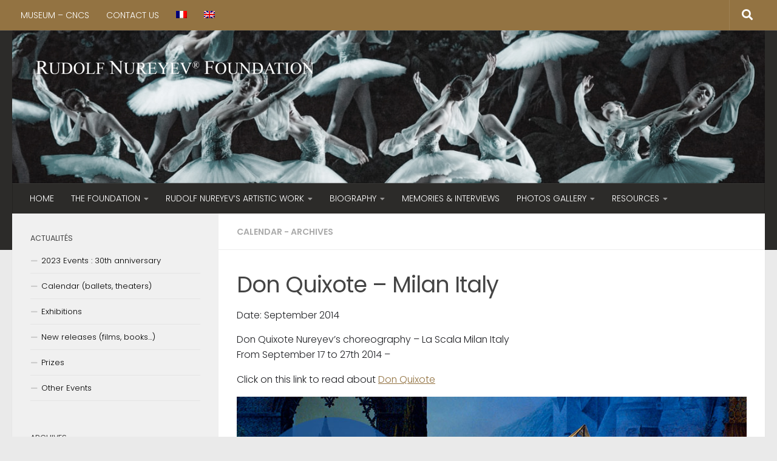

--- FILE ---
content_type: text/html; charset=UTF-8
request_url: https://nureyev.org/don-quixote-milan/
body_size: 13194
content:
<!DOCTYPE html>
<html class="no-js" lang="en-US">
<head>
  <meta charset="UTF-8">
  <meta name="viewport" content="width=device-width, initial-scale=1.0">
  <link rel="profile" href="https://gmpg.org/xfn/11" />
  <link rel="pingback" href="https://nureyev.org/xmlrpc.php">

          <style id="wfc-base-style" type="text/css">
             .wfc-reset-menu-item-first-letter .navbar .nav>li>a:first-letter {font-size: inherit;}.format-icon:before {color: #5A5A5A;}article .format-icon.tc-hide-icon:before, .safari article.format-video .format-icon.tc-hide-icon:before, .chrome article.format-video .format-icon.tc-hide-icon:before, .safari article.format-image .format-icon.tc-hide-icon:before, .chrome article.format-image .format-icon.tc-hide-icon:before, .safari article.format-gallery .format-icon.tc-hide-icon:before, .safari article.attachment .format-icon.tc-hide-icon:before, .chrome article.format-gallery .format-icon.tc-hide-icon:before, .chrome article.attachment .format-icon.tc-hide-icon:before {content: none!important;}h2#tc-comment-title.tc-hide-icon:before {content: none!important;}.archive .archive-header h1.format-icon.tc-hide-icon:before {content: none!important;}.tc-sidebar h3.widget-title.tc-hide-icon:before {content: none!important;}.footer-widgets h3.widget-title.tc-hide-icon:before {content: none!important;}.tc-hide-icon i, i.tc-hide-icon {display: none !important;}.carousel-control {font-family: "Helvetica Neue", Helvetica, Arial, sans-serif;}.social-block a {font-size: 18px;}footer#footer .colophon .social-block a {font-size: 16px;}.social-block.widget_social a {font-size: 14px;}
        </style>
        <meta name='robots' content='index, follow, max-image-preview:large, max-snippet:-1, max-video-preview:-1' />
	<style>img:is([sizes="auto" i], [sizes^="auto," i]) { contain-intrinsic-size: 3000px 1500px }</style>
	<script>document.documentElement.className = document.documentElement.className.replace("no-js","js");</script>

	<!-- This site is optimized with the Yoast SEO plugin v26.2 - https://yoast.com/wordpress/plugins/seo/ -->
	<title>Don Quixote by Nureyev - La Scala Milan</title>
	<meta name="description" content="Don Quixote by Nureyev - La Scala Milan" />
	<link rel="canonical" href="https://nureyev.org/don-quixote-milan/" />
	<meta property="og:locale" content="en_US" />
	<meta property="og:type" content="article" />
	<meta property="og:title" content="Don Quixote by Nureyev - La Scala Milan" />
	<meta property="og:description" content="Don Quixote by Nureyev - La Scala Milan" />
	<meta property="og:url" content="https://nureyev.org/don-quixote-milan/" />
	<meta property="og:site_name" content="Fondation Rudolf Noureev" />
	<meta property="article:published_time" content="2014-12-31T23:00:00+00:00" />
	<meta property="article:modified_time" content="2018-12-14T18:00:54+00:00" />
	<meta property="og:image" content="https://nureyev.org/wp-content/uploads/2018/11/024bdf2f5cd3daed0c10408095ea3b7a.jpg" />
	<meta property="og:image:width" content="797" />
	<meta property="og:image:height" content="362" />
	<meta property="og:image:type" content="image/jpeg" />
	<meta name="author" content="SBerland" />
	<meta name="twitter:card" content="summary_large_image" />
	<meta name="twitter:label1" content="Written by" />
	<meta name="twitter:data1" content="SBerland" />
	<script type="application/ld+json" class="yoast-schema-graph">{"@context":"https://schema.org","@graph":[{"@type":"Article","@id":"https://nureyev.org/don-quixote-milan/#article","isPartOf":{"@id":"https://nureyev.org/don-quixote-milan/"},"author":{"name":"SBerland","@id":"https://nureyev.org/#/schema/person/f941ac8598a5ecd70a537f1441a57a0a"},"headline":"Don Quixote &#8211; Milan Italy","datePublished":"2014-12-31T23:00:00+00:00","dateModified":"2018-12-14T18:00:54+00:00","mainEntityOfPage":{"@id":"https://nureyev.org/don-quixote-milan/"},"wordCount":95,"publisher":{"@id":"https://nureyev.org/#organization"},"image":{"@id":"https://nureyev.org/don-quixote-milan/#primaryimage"},"thumbnailUrl":"https://nureyev.org/wp-content/uploads/2018/11/024bdf2f5cd3daed0c10408095ea3b7a.jpg","articleSection":["Calendar - archives"],"inLanguage":"en-US"},{"@type":"WebPage","@id":"https://nureyev.org/don-quixote-milan/","url":"https://nureyev.org/don-quixote-milan/","name":"Don Quixote by Nureyev - La Scala Milan","isPartOf":{"@id":"https://nureyev.org/#website"},"primaryImageOfPage":{"@id":"https://nureyev.org/don-quixote-milan/#primaryimage"},"image":{"@id":"https://nureyev.org/don-quixote-milan/#primaryimage"},"thumbnailUrl":"https://nureyev.org/wp-content/uploads/2018/11/024bdf2f5cd3daed0c10408095ea3b7a.jpg","datePublished":"2014-12-31T23:00:00+00:00","dateModified":"2018-12-14T18:00:54+00:00","description":"Don Quixote by Nureyev - La Scala Milan","breadcrumb":{"@id":"https://nureyev.org/don-quixote-milan/#breadcrumb"},"inLanguage":"en-US","potentialAction":[{"@type":"ReadAction","target":["https://nureyev.org/don-quixote-milan/"]}]},{"@type":"ImageObject","inLanguage":"en-US","@id":"https://nureyev.org/don-quixote-milan/#primaryimage","url":"https://nureyev.org/wp-content/uploads/2018/11/024bdf2f5cd3daed0c10408095ea3b7a.jpg","contentUrl":"https://nureyev.org/wp-content/uploads/2018/11/024bdf2f5cd3daed0c10408095ea3b7a.jpg","width":797,"height":362},{"@type":"BreadcrumbList","@id":"https://nureyev.org/don-quixote-milan/#breadcrumb","itemListElement":[{"@type":"ListItem","position":1,"name":"Accueil","item":"https://nureyev.org/"},{"@type":"ListItem","position":2,"name":"Don Quixote &#8211; Milan Italy"}]},{"@type":"WebSite","@id":"https://nureyev.org/#website","url":"https://nureyev.org/","name":"Fondation Rudolf Noureev","description":"Site Officiel de la Fondation Rudolf Noureev","publisher":{"@id":"https://nureyev.org/#organization"},"potentialAction":[{"@type":"SearchAction","target":{"@type":"EntryPoint","urlTemplate":"https://nureyev.org/?s={search_term_string}"},"query-input":{"@type":"PropertyValueSpecification","valueRequired":true,"valueName":"search_term_string"}}],"inLanguage":"en-US"},{"@type":"Organization","@id":"https://nureyev.org/#organization","name":"Fondation Rudolf Noureev","url":"https://nureyev.org/","logo":{"@type":"ImageObject","inLanguage":"en-US","@id":"https://nureyev.org/#/schema/logo/image/","url":"https://nureyev.org/wp-content/uploads/2025/05/RNF-logo-blanc-478x47-1.png","contentUrl":"https://nureyev.org/wp-content/uploads/2025/05/RNF-logo-blanc-478x47-1.png","width":478,"height":47,"caption":"Fondation Rudolf  Noureev"},"image":{"@id":"https://nureyev.org/#/schema/logo/image/"}},{"@type":"Person","@id":"https://nureyev.org/#/schema/person/f941ac8598a5ecd70a537f1441a57a0a","name":"SBerland","image":{"@type":"ImageObject","inLanguage":"en-US","@id":"https://nureyev.org/#/schema/person/image/","url":"https://secure.gravatar.com/avatar/a68d33a65606f135821ef61899a3e73f86878ef3ef277eb95ef209f602a30762?s=96&d=mm&r=g","contentUrl":"https://secure.gravatar.com/avatar/a68d33a65606f135821ef61899a3e73f86878ef3ef277eb95ef209f602a30762?s=96&d=mm&r=g","caption":"SBerland"},"url":"https://nureyev.org"}]}</script>
	<!-- / Yoast SEO plugin. -->


<link rel='dns-prefetch' href='//cdn.jsdelivr.net' />
<link rel='dns-prefetch' href='//noureev.org' />
<link rel="alternate" type="application/rss+xml" title="Fondation Rudolf  Noureev &raquo; Feed" href="https://nureyev.org/feed/" />
<link rel="alternate" type="application/rss+xml" title="Fondation Rudolf  Noureev &raquo; Comments Feed" href="https://nureyev.org/comments/feed/" />
<link id="hu-user-gfont" href="//fonts.googleapis.com/css?family=Poppins:300,400,500,600,700&subset=latin-ext" rel="stylesheet" type="text/css"><script>
window._wpemojiSettings = {"baseUrl":"https:\/\/s.w.org\/images\/core\/emoji\/16.0.1\/72x72\/","ext":".png","svgUrl":"https:\/\/s.w.org\/images\/core\/emoji\/16.0.1\/svg\/","svgExt":".svg","source":{"concatemoji":"https:\/\/nureyev.org\/wp-includes\/js\/wp-emoji-release.min.js?ver=a2420d"}};
/*! This file is auto-generated */
!function(s,n){var o,i,e;function c(e){try{var t={supportTests:e,timestamp:(new Date).valueOf()};sessionStorage.setItem(o,JSON.stringify(t))}catch(e){}}function p(e,t,n){e.clearRect(0,0,e.canvas.width,e.canvas.height),e.fillText(t,0,0);var t=new Uint32Array(e.getImageData(0,0,e.canvas.width,e.canvas.height).data),a=(e.clearRect(0,0,e.canvas.width,e.canvas.height),e.fillText(n,0,0),new Uint32Array(e.getImageData(0,0,e.canvas.width,e.canvas.height).data));return t.every(function(e,t){return e===a[t]})}function u(e,t){e.clearRect(0,0,e.canvas.width,e.canvas.height),e.fillText(t,0,0);for(var n=e.getImageData(16,16,1,1),a=0;a<n.data.length;a++)if(0!==n.data[a])return!1;return!0}function f(e,t,n,a){switch(t){case"flag":return n(e,"\ud83c\udff3\ufe0f\u200d\u26a7\ufe0f","\ud83c\udff3\ufe0f\u200b\u26a7\ufe0f")?!1:!n(e,"\ud83c\udde8\ud83c\uddf6","\ud83c\udde8\u200b\ud83c\uddf6")&&!n(e,"\ud83c\udff4\udb40\udc67\udb40\udc62\udb40\udc65\udb40\udc6e\udb40\udc67\udb40\udc7f","\ud83c\udff4\u200b\udb40\udc67\u200b\udb40\udc62\u200b\udb40\udc65\u200b\udb40\udc6e\u200b\udb40\udc67\u200b\udb40\udc7f");case"emoji":return!a(e,"\ud83e\udedf")}return!1}function g(e,t,n,a){var r="undefined"!=typeof WorkerGlobalScope&&self instanceof WorkerGlobalScope?new OffscreenCanvas(300,150):s.createElement("canvas"),o=r.getContext("2d",{willReadFrequently:!0}),i=(o.textBaseline="top",o.font="600 32px Arial",{});return e.forEach(function(e){i[e]=t(o,e,n,a)}),i}function t(e){var t=s.createElement("script");t.src=e,t.defer=!0,s.head.appendChild(t)}"undefined"!=typeof Promise&&(o="wpEmojiSettingsSupports",i=["flag","emoji"],n.supports={everything:!0,everythingExceptFlag:!0},e=new Promise(function(e){s.addEventListener("DOMContentLoaded",e,{once:!0})}),new Promise(function(t){var n=function(){try{var e=JSON.parse(sessionStorage.getItem(o));if("object"==typeof e&&"number"==typeof e.timestamp&&(new Date).valueOf()<e.timestamp+604800&&"object"==typeof e.supportTests)return e.supportTests}catch(e){}return null}();if(!n){if("undefined"!=typeof Worker&&"undefined"!=typeof OffscreenCanvas&&"undefined"!=typeof URL&&URL.createObjectURL&&"undefined"!=typeof Blob)try{var e="postMessage("+g.toString()+"("+[JSON.stringify(i),f.toString(),p.toString(),u.toString()].join(",")+"));",a=new Blob([e],{type:"text/javascript"}),r=new Worker(URL.createObjectURL(a),{name:"wpTestEmojiSupports"});return void(r.onmessage=function(e){c(n=e.data),r.terminate(),t(n)})}catch(e){}c(n=g(i,f,p,u))}t(n)}).then(function(e){for(var t in e)n.supports[t]=e[t],n.supports.everything=n.supports.everything&&n.supports[t],"flag"!==t&&(n.supports.everythingExceptFlag=n.supports.everythingExceptFlag&&n.supports[t]);n.supports.everythingExceptFlag=n.supports.everythingExceptFlag&&!n.supports.flag,n.DOMReady=!1,n.readyCallback=function(){n.DOMReady=!0}}).then(function(){return e}).then(function(){var e;n.supports.everything||(n.readyCallback(),(e=n.source||{}).concatemoji?t(e.concatemoji):e.wpemoji&&e.twemoji&&(t(e.twemoji),t(e.wpemoji)))}))}((window,document),window._wpemojiSettings);
</script>
<link rel='stylesheet' id='Slick Css-css' href='//cdn.jsdelivr.net/npm/slick-carousel@1.8.1/slick/slick.css?ver=a2420d' type='text/css' media='all' />
<link rel='stylesheet' id='Slick Theme-css' href='https://nureyev.org/wp-content/themes/hueman-noureev-child/assets/front/css/slick-theme.css?ver=a2420d' type='text/css' media='all' />
<link rel='stylesheet' id='sbi_styles-css' href='https://nureyev.org/wp-content/plugins/instagram-feed/css/sbi-styles.min.css?ver=6.9.1' type='text/css' media='all' />
<style id='wp-emoji-styles-inline-css' type='text/css'>

	img.wp-smiley, img.emoji {
		display: inline !important;
		border: none !important;
		box-shadow: none !important;
		height: 1em !important;
		width: 1em !important;
		margin: 0 0.07em !important;
		vertical-align: -0.1em !important;
		background: none !important;
		padding: 0 !important;
	}
</style>
<link rel='stylesheet' id='wp-block-library-css' href='https://nureyev.org/wp-includes/css/dist/block-library/style.min.css?ver=a2420d' type='text/css' media='all' />
<style id='classic-theme-styles-inline-css' type='text/css'>
/*! This file is auto-generated */
.wp-block-button__link{color:#fff;background-color:#32373c;border-radius:9999px;box-shadow:none;text-decoration:none;padding:calc(.667em + 2px) calc(1.333em + 2px);font-size:1.125em}.wp-block-file__button{background:#32373c;color:#fff;text-decoration:none}
</style>
<link rel='stylesheet' id='wp-components-css' href='https://nureyev.org/wp-includes/css/dist/components/style.min.css?ver=a2420d' type='text/css' media='all' />
<link rel='stylesheet' id='wp-preferences-css' href='https://nureyev.org/wp-includes/css/dist/preferences/style.min.css?ver=a2420d' type='text/css' media='all' />
<link rel='stylesheet' id='wp-block-editor-css' href='https://nureyev.org/wp-includes/css/dist/block-editor/style.min.css?ver=a2420d' type='text/css' media='all' />
<link rel='stylesheet' id='popup-maker-block-library-style-css' href='https://nureyev.org/wp-content/plugins/popup-maker/dist/packages/block-library-style.css?ver=dbea705cfafe089d65f1' type='text/css' media='all' />
<style id='global-styles-inline-css' type='text/css'>
:root{--wp--preset--aspect-ratio--square: 1;--wp--preset--aspect-ratio--4-3: 4/3;--wp--preset--aspect-ratio--3-4: 3/4;--wp--preset--aspect-ratio--3-2: 3/2;--wp--preset--aspect-ratio--2-3: 2/3;--wp--preset--aspect-ratio--16-9: 16/9;--wp--preset--aspect-ratio--9-16: 9/16;--wp--preset--color--black: #000000;--wp--preset--color--cyan-bluish-gray: #abb8c3;--wp--preset--color--white: #ffffff;--wp--preset--color--pale-pink: #f78da7;--wp--preset--color--vivid-red: #cf2e2e;--wp--preset--color--luminous-vivid-orange: #ff6900;--wp--preset--color--luminous-vivid-amber: #fcb900;--wp--preset--color--light-green-cyan: #7bdcb5;--wp--preset--color--vivid-green-cyan: #00d084;--wp--preset--color--pale-cyan-blue: #8ed1fc;--wp--preset--color--vivid-cyan-blue: #0693e3;--wp--preset--color--vivid-purple: #9b51e0;--wp--preset--gradient--vivid-cyan-blue-to-vivid-purple: linear-gradient(135deg,rgba(6,147,227,1) 0%,rgb(155,81,224) 100%);--wp--preset--gradient--light-green-cyan-to-vivid-green-cyan: linear-gradient(135deg,rgb(122,220,180) 0%,rgb(0,208,130) 100%);--wp--preset--gradient--luminous-vivid-amber-to-luminous-vivid-orange: linear-gradient(135deg,rgba(252,185,0,1) 0%,rgba(255,105,0,1) 100%);--wp--preset--gradient--luminous-vivid-orange-to-vivid-red: linear-gradient(135deg,rgba(255,105,0,1) 0%,rgb(207,46,46) 100%);--wp--preset--gradient--very-light-gray-to-cyan-bluish-gray: linear-gradient(135deg,rgb(238,238,238) 0%,rgb(169,184,195) 100%);--wp--preset--gradient--cool-to-warm-spectrum: linear-gradient(135deg,rgb(74,234,220) 0%,rgb(151,120,209) 20%,rgb(207,42,186) 40%,rgb(238,44,130) 60%,rgb(251,105,98) 80%,rgb(254,248,76) 100%);--wp--preset--gradient--blush-light-purple: linear-gradient(135deg,rgb(255,206,236) 0%,rgb(152,150,240) 100%);--wp--preset--gradient--blush-bordeaux: linear-gradient(135deg,rgb(254,205,165) 0%,rgb(254,45,45) 50%,rgb(107,0,62) 100%);--wp--preset--gradient--luminous-dusk: linear-gradient(135deg,rgb(255,203,112) 0%,rgb(199,81,192) 50%,rgb(65,88,208) 100%);--wp--preset--gradient--pale-ocean: linear-gradient(135deg,rgb(255,245,203) 0%,rgb(182,227,212) 50%,rgb(51,167,181) 100%);--wp--preset--gradient--electric-grass: linear-gradient(135deg,rgb(202,248,128) 0%,rgb(113,206,126) 100%);--wp--preset--gradient--midnight: linear-gradient(135deg,rgb(2,3,129) 0%,rgb(40,116,252) 100%);--wp--preset--font-size--small: 13px;--wp--preset--font-size--medium: 20px;--wp--preset--font-size--large: 36px;--wp--preset--font-size--x-large: 42px;--wp--preset--spacing--20: 0.44rem;--wp--preset--spacing--30: 0.67rem;--wp--preset--spacing--40: 1rem;--wp--preset--spacing--50: 1.5rem;--wp--preset--spacing--60: 2.25rem;--wp--preset--spacing--70: 3.38rem;--wp--preset--spacing--80: 5.06rem;--wp--preset--shadow--natural: 6px 6px 9px rgba(0, 0, 0, 0.2);--wp--preset--shadow--deep: 12px 12px 50px rgba(0, 0, 0, 0.4);--wp--preset--shadow--sharp: 6px 6px 0px rgba(0, 0, 0, 0.2);--wp--preset--shadow--outlined: 6px 6px 0px -3px rgba(255, 255, 255, 1), 6px 6px rgba(0, 0, 0, 1);--wp--preset--shadow--crisp: 6px 6px 0px rgba(0, 0, 0, 1);}:where(.is-layout-flex){gap: 0.5em;}:where(.is-layout-grid){gap: 0.5em;}body .is-layout-flex{display: flex;}.is-layout-flex{flex-wrap: wrap;align-items: center;}.is-layout-flex > :is(*, div){margin: 0;}body .is-layout-grid{display: grid;}.is-layout-grid > :is(*, div){margin: 0;}:where(.wp-block-columns.is-layout-flex){gap: 2em;}:where(.wp-block-columns.is-layout-grid){gap: 2em;}:where(.wp-block-post-template.is-layout-flex){gap: 1.25em;}:where(.wp-block-post-template.is-layout-grid){gap: 1.25em;}.has-black-color{color: var(--wp--preset--color--black) !important;}.has-cyan-bluish-gray-color{color: var(--wp--preset--color--cyan-bluish-gray) !important;}.has-white-color{color: var(--wp--preset--color--white) !important;}.has-pale-pink-color{color: var(--wp--preset--color--pale-pink) !important;}.has-vivid-red-color{color: var(--wp--preset--color--vivid-red) !important;}.has-luminous-vivid-orange-color{color: var(--wp--preset--color--luminous-vivid-orange) !important;}.has-luminous-vivid-amber-color{color: var(--wp--preset--color--luminous-vivid-amber) !important;}.has-light-green-cyan-color{color: var(--wp--preset--color--light-green-cyan) !important;}.has-vivid-green-cyan-color{color: var(--wp--preset--color--vivid-green-cyan) !important;}.has-pale-cyan-blue-color{color: var(--wp--preset--color--pale-cyan-blue) !important;}.has-vivid-cyan-blue-color{color: var(--wp--preset--color--vivid-cyan-blue) !important;}.has-vivid-purple-color{color: var(--wp--preset--color--vivid-purple) !important;}.has-black-background-color{background-color: var(--wp--preset--color--black) !important;}.has-cyan-bluish-gray-background-color{background-color: var(--wp--preset--color--cyan-bluish-gray) !important;}.has-white-background-color{background-color: var(--wp--preset--color--white) !important;}.has-pale-pink-background-color{background-color: var(--wp--preset--color--pale-pink) !important;}.has-vivid-red-background-color{background-color: var(--wp--preset--color--vivid-red) !important;}.has-luminous-vivid-orange-background-color{background-color: var(--wp--preset--color--luminous-vivid-orange) !important;}.has-luminous-vivid-amber-background-color{background-color: var(--wp--preset--color--luminous-vivid-amber) !important;}.has-light-green-cyan-background-color{background-color: var(--wp--preset--color--light-green-cyan) !important;}.has-vivid-green-cyan-background-color{background-color: var(--wp--preset--color--vivid-green-cyan) !important;}.has-pale-cyan-blue-background-color{background-color: var(--wp--preset--color--pale-cyan-blue) !important;}.has-vivid-cyan-blue-background-color{background-color: var(--wp--preset--color--vivid-cyan-blue) !important;}.has-vivid-purple-background-color{background-color: var(--wp--preset--color--vivid-purple) !important;}.has-black-border-color{border-color: var(--wp--preset--color--black) !important;}.has-cyan-bluish-gray-border-color{border-color: var(--wp--preset--color--cyan-bluish-gray) !important;}.has-white-border-color{border-color: var(--wp--preset--color--white) !important;}.has-pale-pink-border-color{border-color: var(--wp--preset--color--pale-pink) !important;}.has-vivid-red-border-color{border-color: var(--wp--preset--color--vivid-red) !important;}.has-luminous-vivid-orange-border-color{border-color: var(--wp--preset--color--luminous-vivid-orange) !important;}.has-luminous-vivid-amber-border-color{border-color: var(--wp--preset--color--luminous-vivid-amber) !important;}.has-light-green-cyan-border-color{border-color: var(--wp--preset--color--light-green-cyan) !important;}.has-vivid-green-cyan-border-color{border-color: var(--wp--preset--color--vivid-green-cyan) !important;}.has-pale-cyan-blue-border-color{border-color: var(--wp--preset--color--pale-cyan-blue) !important;}.has-vivid-cyan-blue-border-color{border-color: var(--wp--preset--color--vivid-cyan-blue) !important;}.has-vivid-purple-border-color{border-color: var(--wp--preset--color--vivid-purple) !important;}.has-vivid-cyan-blue-to-vivid-purple-gradient-background{background: var(--wp--preset--gradient--vivid-cyan-blue-to-vivid-purple) !important;}.has-light-green-cyan-to-vivid-green-cyan-gradient-background{background: var(--wp--preset--gradient--light-green-cyan-to-vivid-green-cyan) !important;}.has-luminous-vivid-amber-to-luminous-vivid-orange-gradient-background{background: var(--wp--preset--gradient--luminous-vivid-amber-to-luminous-vivid-orange) !important;}.has-luminous-vivid-orange-to-vivid-red-gradient-background{background: var(--wp--preset--gradient--luminous-vivid-orange-to-vivid-red) !important;}.has-very-light-gray-to-cyan-bluish-gray-gradient-background{background: var(--wp--preset--gradient--very-light-gray-to-cyan-bluish-gray) !important;}.has-cool-to-warm-spectrum-gradient-background{background: var(--wp--preset--gradient--cool-to-warm-spectrum) !important;}.has-blush-light-purple-gradient-background{background: var(--wp--preset--gradient--blush-light-purple) !important;}.has-blush-bordeaux-gradient-background{background: var(--wp--preset--gradient--blush-bordeaux) !important;}.has-luminous-dusk-gradient-background{background: var(--wp--preset--gradient--luminous-dusk) !important;}.has-pale-ocean-gradient-background{background: var(--wp--preset--gradient--pale-ocean) !important;}.has-electric-grass-gradient-background{background: var(--wp--preset--gradient--electric-grass) !important;}.has-midnight-gradient-background{background: var(--wp--preset--gradient--midnight) !important;}.has-small-font-size{font-size: var(--wp--preset--font-size--small) !important;}.has-medium-font-size{font-size: var(--wp--preset--font-size--medium) !important;}.has-large-font-size{font-size: var(--wp--preset--font-size--large) !important;}.has-x-large-font-size{font-size: var(--wp--preset--font-size--x-large) !important;}
:where(.wp-block-post-template.is-layout-flex){gap: 1.25em;}:where(.wp-block-post-template.is-layout-grid){gap: 1.25em;}
:where(.wp-block-columns.is-layout-flex){gap: 2em;}:where(.wp-block-columns.is-layout-grid){gap: 2em;}
:root :where(.wp-block-pullquote){font-size: 1.5em;line-height: 1.6;}
</style>
<link rel='stylesheet' id='eeb-css-frontend-css' href='https://nureyev.org/wp-content/plugins/email-encoder-bundle/core/includes/assets/css/style.css?ver=251028-41245' type='text/css' media='all' />
<link rel='stylesheet' id='wpml-menu-item-0-css' href='https://nureyev.org/wp-content/plugins/sitepress-multilingual-cms/templates/language-switchers/menu-item/style.min.css?ver=1' type='text/css' media='all' />
<link rel='stylesheet' id='hph-front-style-css' href='https://nureyev.org/wp-content/themes/hueman-pro/addons/assets/front/css/hph-front.min.css?ver=1.4.29' type='text/css' media='all' />
<link rel='stylesheet' id='hueman-main-style-css' href='https://nureyev.org/wp-content/themes/hueman-pro/assets/front/css/main.min.css?ver=1.4.29' type='text/css' media='all' />
<style id='hueman-main-style-inline-css' type='text/css'>
body { font-family:'Poppins', sans-serif;font-size:0.88rem }@media only screen and (min-width: 720px) {
        .nav > li { font-size:0.88rem; }
      }::selection { background-color: #937342; }
::-moz-selection { background-color: #937342; }a,a>span.hu-external::after,.themeform label .required,#flexslider-featured .flex-direction-nav .flex-next:hover,#flexslider-featured .flex-direction-nav .flex-prev:hover,.post-hover:hover .post-title a,.post-title a:hover,.sidebar.s1 .post-nav li a:hover i,.content .post-nav li a:hover i,.post-related a:hover,.sidebar.s1 .widget_rss ul li a,#footer .widget_rss ul li a,.sidebar.s1 .widget_calendar a,#footer .widget_calendar a,.sidebar.s1 .alx-tab .tab-item-category a,.sidebar.s1 .alx-posts .post-item-category a,.sidebar.s1 .alx-tab li:hover .tab-item-title a,.sidebar.s1 .alx-tab li:hover .tab-item-comment a,.sidebar.s1 .alx-posts li:hover .post-item-title a,#footer .alx-tab .tab-item-category a,#footer .alx-posts .post-item-category a,#footer .alx-tab li:hover .tab-item-title a,#footer .alx-tab li:hover .tab-item-comment a,#footer .alx-posts li:hover .post-item-title a,.comment-tabs li.active a,.comment-awaiting-moderation,.child-menu a:hover,.child-menu .current_page_item > a,.wp-pagenavi a{ color: #937342; }input[type="submit"],.themeform button[type="submit"],.sidebar.s1 .sidebar-top,.sidebar.s1 .sidebar-toggle,#flexslider-featured .flex-control-nav li a.flex-active,.post-tags a:hover,.sidebar.s1 .widget_calendar caption,#footer .widget_calendar caption,.author-bio .bio-avatar:after,.commentlist li.bypostauthor > .comment-body:after,.commentlist li.comment-author-admin > .comment-body:after{ background-color: #937342; }.post-format .format-container { border-color: #937342; }.sidebar.s1 .alx-tabs-nav li.active a,#footer .alx-tabs-nav li.active a,.comment-tabs li.active a,.wp-pagenavi a:hover,.wp-pagenavi a:active,.wp-pagenavi span.current{ border-bottom-color: #937342!important; }.sidebar.s2 .post-nav li a:hover i,
.sidebar.s2 .widget_rss ul li a,
.sidebar.s2 .widget_calendar a,
.sidebar.s2 .alx-tab .tab-item-category a,
.sidebar.s2 .alx-posts .post-item-category a,
.sidebar.s2 .alx-tab li:hover .tab-item-title a,
.sidebar.s2 .alx-tab li:hover .tab-item-comment a,
.sidebar.s2 .alx-posts li:hover .post-item-title a { color: #c9910e; }
.sidebar.s2 .sidebar-top,.sidebar.s2 .sidebar-toggle,.post-comments,.jp-play-bar,.jp-volume-bar-value,.sidebar.s2 .widget_calendar caption{ background-color: #c9910e; }.sidebar.s2 .alx-tabs-nav li.active a { border-bottom-color: #c9910e; }
.post-comments::before { border-right-color: #c9910e; }
      .search-expand,
              #nav-topbar.nav-container { background-color: #937342!important}@media only screen and (min-width: 720px) {
                #nav-topbar .nav ul { background-color: #937342!important; }
              }.is-scrolled #header .nav-container.desktop-sticky,
              .is-scrolled #header .search-expand { background-color: #937342!important; background-color: rgba(147,115,66,0.90)!important }.is-scrolled .topbar-transparent #nav-topbar.desktop-sticky .nav ul { background-color: #937342!important; background-color: rgba(147,115,66,0.95)!important }#header { background-color: #2c2b29; }
@media only screen and (min-width: 720px) {
  #nav-header .nav ul { background-color: #2c2b29; }
}
        #header #nav-mobile { background-color: #2c2b29!important; }.is-scrolled #header #nav-mobile { background-color: #2c2b29!important; background-color: rgba(44,43,41,0.90)!important }#nav-header.nav-container, #main-header-search .search-expand { background-color: #2c2b29; }
@media only screen and (min-width: 720px) {
  #nav-header .nav ul { background-color: #2c2b29; }
}
        body { background-color: #eaeaea; }
</style>
<link rel='stylesheet' id='theme-stylesheet-css' href='https://nureyev.org/wp-content/themes/hueman-noureev-child/style.css?ver=1.0' type='text/css' media='all' />
<link rel='stylesheet' id='hueman-font-awesome-css' href='https://nureyev.org/wp-content/themes/hueman-pro/assets/front/css/font-awesome.min.css?ver=1.4.29' type='text/css' media='all' />
<link rel='stylesheet' id='slb_core-css' href='https://nureyev.org/wp-content/plugins/simple-lightbox/client/css/app.css?ver=2.9.4' type='text/css' media='all' />
<script src="https://nureyev.org/wp-includes/js/jquery/jquery.min.js?ver=3.7.1" id="jquery-core-js"></script>
<script src="https://nureyev.org/wp-includes/js/jquery/jquery-migrate.min.js?ver=3.4.1" id="jquery-migrate-js"></script>
<script src="https://nureyev.org/wp-content/plugins/email-encoder-bundle/core/includes/assets/js/custom.js?ver=251028-41245" id="eeb-js-frontend-js"></script>
<script id="wpml-xdomain-data-js-extra">
var wpml_xdomain_data = {"css_selector":"wpml-ls-item","ajax_url":"https:\/\/nureyev.org\/wp-admin\/admin-ajax.php","current_lang":"en","_nonce":"142227f565"};
</script>
<script src="https://nureyev.org/wp-content/plugins/sitepress-multilingual-cms/res/js/xdomain-data.js?ver=484900" id="wpml-xdomain-data-js" defer data-wp-strategy="defer"></script>
<link rel="https://api.w.org/" href="https://nureyev.org/wp-json/" /><link rel="alternate" title="JSON" type="application/json" href="https://nureyev.org/wp-json/wp/v2/posts/2268" /><link rel="EditURI" type="application/rsd+xml" title="RSD" href="https://nureyev.org/xmlrpc.php?rsd" />

<link rel='shortlink' href='https://nureyev.org/?p=2268' />
<link rel="alternate" title="oEmbed (JSON)" type="application/json+oembed" href="https://nureyev.org/wp-json/oembed/1.0/embed?url=https%3A%2F%2Fnureyev.org%2Fdon-quixote-milan%2F" />
<link rel="alternate" title="oEmbed (XML)" type="text/xml+oembed" href="https://nureyev.org/wp-json/oembed/1.0/embed?url=https%3A%2F%2Fnureyev.org%2Fdon-quixote-milan%2F&#038;format=xml" />
<!-- Google tag (gtag.js) -->
<script async src="https://www.googletagmanager.com/gtag/js?id=G-47VPR1HFC5"></script>
<script>
  window.dataLayer = window.dataLayer || [];
  function gtag(){dataLayer.push(arguments);}
  gtag('js', new Date());

  gtag('config', 'G-47VPR1HFC5');
</script>
    <link rel="preload" as="font" type="font/woff2" href="https://nureyev.org/wp-content/themes/hueman-pro/assets/front/webfonts/fa-brands-400.woff2?v=5.15.2" crossorigin="anonymous"/>
    <link rel="preload" as="font" type="font/woff2" href="https://nureyev.org/wp-content/themes/hueman-pro/assets/front/webfonts/fa-regular-400.woff2?v=5.15.2" crossorigin="anonymous"/>
    <link rel="preload" as="font" type="font/woff2" href="https://nureyev.org/wp-content/themes/hueman-pro/assets/front/webfonts/fa-solid-900.woff2?v=5.15.2" crossorigin="anonymous"/>
  <!--[if lt IE 9]>
<script src="https://nureyev.org/wp-content/themes/hueman-pro/assets/front/js/ie/html5shiv-printshiv.min.js"></script>
<script src="https://nureyev.org/wp-content/themes/hueman-pro/assets/front/js/ie/selectivizr.js"></script>
<![endif]-->
<link rel="icon" href="https://nureyev.org/wp-content/uploads/2019/02/cropped-noureev-fav-32x32.jpg" sizes="32x32" />
<link rel="icon" href="https://nureyev.org/wp-content/uploads/2019/02/cropped-noureev-fav-192x192.jpg" sizes="192x192" />
<link rel="apple-touch-icon" href="https://nureyev.org/wp-content/uploads/2019/02/cropped-noureev-fav-180x180.jpg" />
<meta name="msapplication-TileImage" content="https://nureyev.org/wp-content/uploads/2019/02/cropped-noureev-fav-270x270.jpg" />
            <style id="grids-css" type="text/css">
                .post-list .grid-item {float: left; }
                .cols-1 .grid-item { width: 100%; }
                .cols-2 .grid-item { width: 50%; }
                .cols-3 .grid-item { width: 33.3%; }
                .cols-4 .grid-item { width: 25%; }
                @media only screen and (max-width: 719px) {
                      #grid-wrapper .grid-item{
                        width: 100%;
                      }
                }
            </style>
              
  
</head>

<body data-rsssl=1 class="wp-singular post-template-default single single-post postid-2268 single-format-standard wp-custom-logo wp-embed-responsive wp-theme-hueman-pro wp-child-theme-hueman-noureev-child col-2cr full-width topbar-enabled header-desktop-sticky hueman-pro-1-4-29-with-child-theme chrome">

<div id="wrapper">

  
  <header id="header" class="both-menus-mobile-on two-mobile-menus both_menus header-ads-desktop  topbar-transparent has-header-img">
  
        <nav class="nav-container group desktop-menu desktop-sticky " id="nav-topbar" data-menu-id="header-1">
                <!-- <div class="ham__navbar-toggler collapsed" aria-expanded="false">
          <div class="ham__navbar-span-wrapper">
            <span class="ham-toggler-menu__span"></span>
          </div>
        </div> -->
        <button class="ham__navbar-toggler-two collapsed" title="Menu" aria-expanded="false">
          <span class="ham__navbar-span-wrapper">
            <span class="line line-1"></span>
            <span class="line line-2"></span>
            <span class="line line-3"></span>
          </span>
        </button>
              <div class="nav-text"></div>
  <div class="topbar-toggle-down">
    <i class="fas fa-angle-double-down" aria-hidden="true" data-toggle="down" title="Expand menu"></i>
    <i class="fas fa-angle-double-up" aria-hidden="true" data-toggle="up" title="Collapse menu"></i>
  </div>
  <div class="nav-wrap container">
    <ul id="menu-top-menu-anglais" class="nav container-inner group"><li id="menu-item-1779" class="menu-item menu-item-type-post_type menu-item-object-page menu-item-1779"><a href="https://nureyev.org/rudolf-nureyev-costumes-stage-cncs/">Museum &#8211; CNCS</a></li>
<li id="menu-item-1782" class="menu-item menu-item-type-post_type menu-item-object-page menu-item-1782"><a href="https://nureyev.org/rudolf-nureyev-contact-the-foundation/">Contact us</a></li>
<li id="menu-item-wpml-ls-3-fr" class="menu-item wpml-ls-slot-3 wpml-ls-item wpml-ls-item-fr wpml-ls-menu-item wpml-ls-first-item menu-item-type-wpml_ls_menu_item menu-item-object-wpml_ls_menu_item menu-item-wpml-ls-3-fr"><a href="https://noureev.org/don-quichotte-milan/" title="Switch to French" aria-label="Switch to French" role="menuitem"><img
            class="wpml-ls-flag"
            src="https://nureyev.org/wp-content/plugins/sitepress-multilingual-cms/res/flags/fr.png"
            alt="French"
            
            
    /></a></li>
<li id="menu-item-wpml-ls-3-en" class="menu-item wpml-ls-slot-3 wpml-ls-item wpml-ls-item-en wpml-ls-current-language wpml-ls-menu-item wpml-ls-last-item menu-item-type-wpml_ls_menu_item menu-item-object-wpml_ls_menu_item menu-item-wpml-ls-3-en"><a href="https://nureyev.org/don-quixote-milan/" role="menuitem"><img
            class="wpml-ls-flag"
            src="https://nureyev.org/wp-content/plugins/sitepress-multilingual-cms/res/flags/en.png"
            alt="English"
            
            
    /></a></li>
</ul>  </div>
      <div id="topbar-header-search" class="container">
      <div class="container-inner">
        <button class="toggle-search"><i class="fas fa-search"></i></button>
        <div class="search-expand">
          <div class="search-expand-inner"><form role="search" method="get" class="search-form" action="https://nureyev.org/">
				<label>
					<span class="screen-reader-text">Search for:</span>
					<input type="search" class="search-field" placeholder="Search &hellip;" value="" name="s" />
				</label>
				<input type="submit" class="search-submit" value="Search" />
			</form></div>
        </div>
      </div><!--/.container-inner-->
    </div><!--/.container-->
  
</nav><!--/#nav-topbar-->  
  <div class="container group">
        <div class="container-inner">

                <div id="header-image-wrap">
              <div class="group hu-pad central-header-zone">
                                        <div class="logo-tagline-group">
                          <p class="site-title">                  <a class="custom-logo-link" href="https://nureyev.org/" rel="home" title="Fondation Rudolf  Noureev | Home page"><img src="https://nureyev.org/wp-content/uploads/2025/05/RNF-logo-blanc-478x47-1.png" alt="Fondation Rudolf  Noureev" width="478" height="47"/></a>                </p>                                                </div>
                                                  </div>

              <a href="https://nureyev.org/" rel="home"><img src="https://nureyev.org/wp-content/uploads/2021/01/noureev-banner2.jpg" width="1380" height="280" alt="" class="new-site-image" srcset="https://nureyev.org/wp-content/uploads/2021/01/noureev-banner2.jpg 1380w, https://nureyev.org/wp-content/uploads/2021/01/noureev-banner2-300x61.jpg 300w, https://nureyev.org/wp-content/uploads/2021/01/noureev-banner2-1024x208.jpg 1024w, https://nureyev.org/wp-content/uploads/2021/01/noureev-banner2-768x156.jpg 768w, https://nureyev.org/wp-content/uploads/2021/01/noureev-banner2-720x146.jpg 720w, https://nureyev.org/wp-content/uploads/2021/01/noureev-banner2-520x106.jpg 520w, https://nureyev.org/wp-content/uploads/2021/01/noureev-banner2-320x65.jpg 320w" sizes="(max-width: 1380px) 100vw, 1380px" decoding="async" fetchpriority="high" /></a>          </div>
      
                <nav class="nav-container group desktop-menu " id="nav-header" data-menu-id="header-2">
                <!-- <div class="ham__navbar-toggler collapsed" aria-expanded="false">
          <div class="ham__navbar-span-wrapper">
            <span class="ham-toggler-menu__span"></span>
          </div>
        </div> -->
        <button class="ham__navbar-toggler-two collapsed" title="Menu" aria-expanded="false">
          <span class="ham__navbar-span-wrapper">
            <span class="line line-1"></span>
            <span class="line line-2"></span>
            <span class="line line-3"></span>
          </span>
        </button>
              <div class="nav-text"><!-- put your mobile menu text here --></div>

  <div class="nav-wrap container">
        <ul id="menu-menu-principal-anglais" class="nav container-inner group"><li id="menu-item-1310" class="menu-item menu-item-type-post_type menu-item-object-page menu-item-home menu-item-1310"><a href="https://nureyev.org/">Home</a></li>
<li id="menu-item-2333033" class="menu-item menu-item-type-custom menu-item-object-custom menu-item-has-children menu-item-2333033"><a href="/rudolf-noureev-a-propos-de-la-fondation/">The Foundation</a>
<ul class="sub-menu">
	<li id="menu-item-2333034" class="menu-item menu-item-type-post_type menu-item-object-page menu-item-2333034"><a href="https://nureyev.org/rudolf-nureyev-foundation/">The Rudolf Nureyev Foundation</a></li>
	<li id="menu-item-2534831" class="menu-item menu-item-type-post_type menu-item-object-page menu-item-2534831"><a href="https://nureyev.org/rudolf-nureyev-foundation/board-members-of-the-nureyev-foundation/">Board Members of the Nureyev Foundation</a></li>
	<li id="menu-item-2333035" class="menu-item menu-item-type-post_type menu-item-object-page menu-item-2333035"><a href="https://nureyev.org/rudolf-nureyev-foundation/rudolf-nureyev-grants-donations/">Funding awards and partners</a></li>
	<li id="menu-item-1291" class="menu-item menu-item-type-post_type menu-item-object-page menu-item-1291"><a href="https://nureyev.org/rudolf-nureyev-foundation/rudolf-nureyev-archives/">The Rudolf Nureyev Foundation’s archives</a></li>
	<li id="menu-item-1292" class="menu-item menu-item-type-post_type menu-item-object-page menu-item-1292"><a href="https://nureyev.org/rudolf-nureyev-foundation/rudolf-nureyev-dance-and-health/">Dance and health</a></li>
	<li id="menu-item-2333037" class="menu-item menu-item-type-post_type menu-item-object-page menu-item-2333037"><a href="https://nureyev.org/rudolf-nureyev-foundation/rudolf-nureyev-foundation-reproduction-rights/">Copyrights on Rudolf Nureyev’s choreographies</a></li>
	<li id="menu-item-1294" class="menu-item menu-item-type-post_type menu-item-object-page menu-item-1294"><a href="https://nureyev.org/rudolf-nureyev-foundation/rudolf-nureyev-rights/">Acknowledgement  and rights</a></li>
</ul>
</li>
<li id="menu-item-1765" class="menu-item menu-item-type-post_type menu-item-object-page menu-item-has-children menu-item-1765"><a href="https://nureyev.org/rudolf-nureyev-dance-director/">Rudolf Nureyev’s artistic work</a>
<ul class="sub-menu">
	<li id="menu-item-2205" class="menu-item menu-item-type-post_type menu-item-object-page menu-item-2205"><a href="https://nureyev.org/rudolf-nureyev-famous-roles-ballets-index/">Rudolf Nureyev’s main roles</a></li>
	<li id="menu-item-2222" class="menu-item menu-item-type-post_type menu-item-object-page menu-item-2222"><a href="https://nureyev.org/rudolf-nureyev-choreographies/">Rudolf Nureyev’s choreographies</a></li>
	<li id="menu-item-1820" class="menu-item menu-item-type-post_type menu-item-object-page menu-item-1820"><a href="https://nureyev.org/rudolf-nureyev-artistic-influence-index/">Artistic influence</a></li>
	<li id="menu-item-1802" class="menu-item menu-item-type-post_type menu-item-object-page menu-item-1802"><a href="https://nureyev.org/rudolf-nureyev-artist-index/">Artistic expressions</a></li>
</ul>
</li>
<li id="menu-item-2167" class="menu-item menu-item-type-post_type menu-item-object-page menu-item-has-children menu-item-2167"><a href="https://nureyev.org/rudolf-nureyev-biography/">Biography</a>
<ul class="sub-menu">
	<li id="menu-item-2168" class="menu-item menu-item-type-post_type menu-item-object-page menu-item-2168"><a href="https://nureyev.org/rudolf-nureyev-biography/">Rudolf Nureyev’s biography</a></li>
	<li id="menu-item-1766" class="menu-item menu-item-type-post_type menu-item-object-page menu-item-1766"><a href="https://nureyev.org/rudolf-nureyev-grave/">Rudolf Nureyev’s grave in France</a></li>
</ul>
</li>
<li id="menu-item-2132" class="menu-item menu-item-type-post_type menu-item-object-page menu-item-2132"><a href="https://nureyev.org/rudolf-nureyev-memories-interviews/">Memories &#038; Interviews</a></li>
<li id="menu-item-2624299" class="menu-item menu-item-type-custom menu-item-object-custom menu-item-has-children menu-item-2624299"><a href="#">PHOTOS GALLERY</a>
<ul class="sub-menu">
	<li id="menu-item-2059" class="menu-item menu-item-type-post_type menu-item-object-page menu-item-2059"><a href="https://nureyev.org/photos/rudolf-nureyev-photo-gallery/">Portrait Gallery</a></li>
	<li id="menu-item-2556709" class="menu-item menu-item-type-post_type menu-item-object-page menu-item-2556709"><a href="https://nureyev.org/photos/photo-gallery-f-levieux/">Francette Levieux</a></li>
</ul>
</li>
<li id="menu-item-1298" class="menu-item menu-item-type-custom menu-item-object-custom menu-item-has-children menu-item-1298"><a href="#">Resources</a>
<ul class="sub-menu">
	<li id="menu-item-1299" class="menu-item menu-item-type-custom menu-item-object-custom menu-item-1299"><a href="/books/">Books</a></li>
	<li id="menu-item-1300" class="menu-item menu-item-type-custom menu-item-object-custom menu-item-1300"><a href="/dvds/">DVD</a></li>
	<li id="menu-item-3536" class="menu-item menu-item-type-post_type menu-item-object-page menu-item-3536"><a href="https://nureyev.org/rudolf-noureev-video/">Videos</a></li>
</ul>
</li>
</ul>  </div>
</nav><!--/#nav-header-->      
    </div><!--/.container-inner-->
      </div><!--/.container-->

</header><!--/#header-->
  
  <div class="container" id="page">
    <div class="container-inner">
            <div class="main">
        <div class="main-inner group">
          
              <main class="content" id="content">
              <div class="page-title hu-pad group">
          	    		<ul class="meta-single group">
    			<li class="category"><a href="https://nureyev.org/news-events/news-archives/calendar-archives/" rel="category tag">Calendar - archives</a></li>
    			    		</ul>
            
    </div><!--/.page-title-->
          <div class="hu-pad group">
              <article class="post-2268 post type-post status-publish format-standard has-post-thumbnail hentry category-calendar-archives">
    <div class="post-inner group">

      <h1 class="post-title entry-title">Don Quixote &#8211; Milan Italy</h1>
<p class="post-byline">
   
             
              Published <time class="published" datetime="1 January 2015">1 January 2015</time>
         
     </p>
      
      <div class="clear"></div>

      <div class="entry themeform">
        <div class="entry-inner">
						<p><b>Date: September 2014</b></p>
			          </p>
</p>
<p>Don Quixote Nureyev&#8217;s choreography &#8211; La Scala Milan Italy<br />From September 17 to 27th 2014 &#8211;  </p>
<p>Click on this link to read about <a href="http://www.nureyev.org/rudolf-nureyev-choreographies/rudolf-nureyev-don-quixote-petipa">Don Quixote</a></p>
</p>
<p><img decoding="async" src="https://nureyev.org/wp-content/uploads//2018/11/024bdf2f5cd3daed0c10408095ea3b7a.jpg" alt="Noureev Don Quichotte" width="100%" /></p>
<p>On the accessible notes of Minkus, the adventures of Don Quixote and his squire Sancho Panza intertwine, or rather provide the pretext for a love story and an evening of sparkling ballet. Glittering and full of character, <em>Don Quixote</em> requires superb technique in the variations, especially in the final <em>gran pas de deux</em> that celebrates the triumph of love: a true test of the talent of every étoile. </p>
<p><strong><a href="https://www.operadeparis.fr/saison-2014-2015/ballet/le-lac-des-cygnes-rudolf-noureev"></a></strong></p>
          <nav class="pagination group">
                      </nav><!--/.pagination-->
        </div>

        
        <div class="clear"></div>
      </div><!--/.entry-->

    </div><!--/.post-inner-->
  </article><!--/.post-->

<div class="clear"></div>






<section id="comments" class="themeform">

	
					<!-- comments closed, no comments -->
		
	
	
</section><!--/#comments-->          </div><!--/.hu-pad-->
            </main><!--/.content-->
          

	<div class="sidebar s1 collapsed" data-position="left" data-layout="col-2cr" data-sb-id="s1">

		<button class="sidebar-toggle" title="Expand Sidebar"><i class="fas sidebar-toggle-arrows"></i></button>

		<div class="sidebar-content">

			
			
			
			<div id="nav_menu-8" class="widget widget_nav_menu"><h3 class="widget-title">Actualités</h3><div class="menu-menu-actualites-anglais-container"><ul id="menu-menu-actualites-anglais" class="menu"><li id="menu-item-2691940" class="menu-item menu-item-type-taxonomy menu-item-object-category menu-item-2691940"><a href="https://nureyev.org/news-events/2023-events-30th-anniversary/">2023 Events : 30th anniversary</a></li>
<li id="menu-item-489092" class="menu-item menu-item-type-taxonomy menu-item-object-category menu-item-489092"><a href="https://nureyev.org/news-events/calendar-ballets-theaters/">Calendar (ballets, theaters)</a></li>
<li id="menu-item-489093" class="menu-item menu-item-type-taxonomy menu-item-object-category menu-item-489093"><a href="https://nureyev.org/news-events/exhibitions/">Exhibitions</a></li>
<li id="menu-item-489094" class="menu-item menu-item-type-taxonomy menu-item-object-category menu-item-489094"><a href="https://nureyev.org/news-events/new-releases-films-books/">New releases (films, books&#8230;)</a></li>
<li id="menu-item-489095" class="menu-item menu-item-type-taxonomy menu-item-object-category menu-item-489095"><a href="https://nureyev.org/news-events/prix-de-lausanne/">Prizes</a></li>
<li id="menu-item-489096" class="menu-item menu-item-type-taxonomy menu-item-object-category menu-item-489096"><a href="https://nureyev.org/news-events/news/">Other Events</a></li>
</ul></div></div><div id="nav_menu-9" class="widget widget_nav_menu"><h3 class="widget-title">Archives</h3><div class="menu-menu-archives-anglais-container"><ul id="menu-menu-archives-anglais" class="menu"><li id="menu-item-489112" class="menu-item menu-item-type-taxonomy menu-item-object-category current-post-ancestor current-menu-parent current-post-parent menu-item-489112"><a href="https://nureyev.org/news-events/news-archives/calendar-archives/">Calendar &#8211; archives</a></li>
<li id="menu-item-489113" class="menu-item menu-item-type-taxonomy menu-item-object-category menu-item-489113"><a href="https://nureyev.org/news-events/news-archives/exhibitions-archives/">Exhibitions &#8211; archives</a></li>
<li id="menu-item-489114" class="menu-item menu-item-type-taxonomy menu-item-object-category menu-item-489114"><a href="https://nureyev.org/news-events/news-archives/prizes-archives/">Prizes &#8211; archives</a></li>
<li id="menu-item-489115" class="menu-item menu-item-type-taxonomy menu-item-object-category menu-item-489115"><a href="https://nureyev.org/news-events/news-archives/releases-archives/">Releases &#8211; archives</a></li>
<li id="menu-item-489116" class="menu-item menu-item-type-taxonomy menu-item-object-category menu-item-489116"><a href="https://nureyev.org/news-events/news-archives/other-events-archives/">Other events &#8211; archives</a></li>
</ul></div></div>
		</div><!--/.sidebar-content-->

	</div><!--/.sidebar-->

	

        </div><!--/.main-inner-->
      </div><!--/.main-->
    </div><!--/.container-inner-->
  </div><!--/.container-->
    <footer id="footer">

                    
    
          <nav class="nav-container group" id="nav-footer" data-menu-id="footer-3" data-menu-scrollable="false">
                      <!-- <div class="ham__navbar-toggler collapsed" aria-expanded="false">
          <div class="ham__navbar-span-wrapper">
            <span class="ham-toggler-menu__span"></span>
          </div>
        </div> -->
        <button class="ham__navbar-toggler-two collapsed" title="Menu" aria-expanded="false">
          <span class="ham__navbar-span-wrapper">
            <span class="line line-1"></span>
            <span class="line line-2"></span>
            <span class="line line-3"></span>
          </span>
        </button>
                    <div class="nav-text"></div>
        <div class="nav-wrap">
          <ul id="menu-footer-anglais" class="nav container group"><li id="menu-item-178690" class="menu-item menu-item-type-post_type menu-item-object-page menu-item-178690"><a href="https://nureyev.org/rudolf-nureyev-contact-the-foundation/">Contact us</a></li>
<li id="menu-item-2968785" class="menu-item menu-item-type-custom menu-item-object-custom menu-item-2968785"><a target="_blank" href="https://www.rudolf-nureyev-collection.com/">E-Boutique</a></li>
<li id="menu-item-178691" class="menu-item menu-item-type-post_type menu-item-object-page menu-item-178691"><a href="https://nureyev.org/rudolf-nureyev-foundation/rudolf-nureyev-rights/">Acknowledgement  and rights</a></li>
<li id="menu-item-178692" class="menu-item menu-item-type-post_type menu-item-object-page menu-item-178692"><a rel="privacy-policy" href="https://nureyev.org/privacy-policy/">Privacy Policy</a></li>
</ul>        </div>
      </nav><!--/#nav-footer-->
    
    <section class="container" id="footer-bottom">
      <div class="container-inner">

        <a id="back-to-top" href="#"><i class="fas fa-angle-up"></i></a>

        <div class="hu-pad group">

          <div class="grid one-half">
                        
            <div id="copyright">
                <p>Fondation Rudolf  Noureev &copy; 2025. Tous droits réservés.</p>
            </div><!--/#copyright-->

            
          </div>

          <div class="grid one-half last">
                                                                                </div>

        </div><!--/.hu-pad-->

      </div><!--/.container-inner-->
    </section><!--/.container-->

  </footer><!--/#footer-->

</div><!--/#wrapper-->

<script type="speculationrules">
{"prefetch":[{"source":"document","where":{"and":[{"href_matches":"\/*"},{"not":{"href_matches":["\/wp-*.php","\/wp-admin\/*","\/wp-content\/uploads\/*","\/wp-content\/*","\/wp-content\/plugins\/*","\/wp-content\/themes\/hueman-noureev-child\/*","\/wp-content\/themes\/hueman-pro\/*","\/*\\?(.+)"]}},{"not":{"selector_matches":"a[rel~=\"nofollow\"]"}},{"not":{"selector_matches":".no-prefetch, .no-prefetch a"}}]},"eagerness":"conservative"}]}
</script>
<script id="wfc-front-localized">var wfcFrontParams = {"effectsAndIconsSelectorCandidates":[],"wfcOptions":null};</script>          <script id="wfc-front-script">!function(){var e=wfcFrontParams.effectsAndIconsSelectorCandidates;var o,t,c,r,i=(r={},o=navigator.userAgent.toLowerCase(),(c={browser:(t=/(chrome)[ /]([\w.]+)/.exec(o)||/(webkit)[ /]([\w.]+)/.exec(o)||/(opera)(?:.*version|)[ /]([\w.]+)/.exec(o)||/(msie) ([\w.]+)/.exec(o)||o.indexOf("compatible")<0&&/(mozilla)(?:.*? rv:([\w.]+)|)/.exec(o)||[])[1]||"",version:t[2]||"0"}).browser&&(r[c.browser]=!0,r.version=c.version),r.chrome?r.webkit=!0:r.webkit&&(r.safari=!0),r),s="",a=0;for(var n in i)a>0||(s=n,a++);var f=document.querySelectorAll("body");f&&f[0]&&f[0].classList.add(s||"");try{!function(){for(var o in e){var t=e[o];if(t.static_effect){if("inset"==t.static_effect&&!0===i.mozilla)continue;var c=document.querySelectorAll(t.static_effect_selector);c&&c.forEach(function(e,o){e.classList.add("font-effect-"+t.static_effect)})}}}()}catch(e){window.console&&console.log&&console.log("Font customizer error => could not apply effects",e)}}();</script>
        <!-- Instagram Feed JS -->
<script type="text/javascript">
var sbiajaxurl = "https://nureyev.org/wp-admin/admin-ajax.php";
</script>
<script src="//cdn.jsdelivr.net/npm/slick-carousel@1.8.1/slick/slick.min.js" id="Slick-js"></script>
<script src="https://nureyev.org/wp-content/themes/hueman-noureev-child/assets/front/js/slick_config.js" id="Slick config-js"></script>
<script src="https://nureyev.org/wp-includes/js/underscore.min.js?ver=1.13.7" id="underscore-js"></script>
<script id="hu-front-scripts-js-extra">
var HUParams = {"_disabled":[],"SmoothScroll":{"Enabled":false,"Options":{"touchpadSupport":false}},"centerAllImg":"1","timerOnScrollAllBrowsers":"1","extLinksStyle":"1","extLinksTargetExt":"1","extLinksSkipSelectors":{"classes":["btn","button"],"ids":[]},"imgSmartLoadEnabled":"","imgSmartLoadOpts":{"parentSelectors":[".container .content",".post-row",".container .sidebar","#footer","#header-widgets"],"opts":{"excludeImg":[".tc-holder-img"],"fadeIn_options":100,"threshold":0}},"goldenRatio":"1.618","gridGoldenRatioLimit":"350","sbStickyUserSettings":{"desktop":true,"mobile":true},"sidebarOneWidth":"340","sidebarTwoWidth":"260","isWPMobile":"","menuStickyUserSettings":{"desktop":"stick_always","mobile":"stick_always"},"mobileSubmenuExpandOnClick":"1","submenuTogglerIcon":"<i class=\"fas fa-angle-down\"><\/i>","isDevMode":"","ajaxUrl":"https:\/\/nureyev.org\/?huajax=1","frontNonce":{"id":"HuFrontNonce","handle":"34c886bf12"},"isWelcomeNoteOn":"","welcomeContent":"","i18n":{"collapsibleExpand":"Expand","collapsibleCollapse":"Collapse"},"deferFontAwesome":"","fontAwesomeUrl":"https:\/\/nureyev.org\/wp-content\/themes\/hueman-pro\/assets\/front\/css\/font-awesome.min.css?1.4.29","mainScriptUrl":"https:\/\/nureyev.org\/wp-content\/themes\/hueman-pro\/assets\/front\/js\/scripts.min.js?1.4.29","flexSliderNeeded":"","flexSliderOptions":{"is_rtl":false,"has_touch_support":true,"is_slideshow":false,"slideshow_speed":5000}};
</script>
<script src="https://nureyev.org/wp-content/themes/hueman-pro/assets/front/js/scripts.min.js?ver=1.4.29" id="hu-front-scripts-js" defer></script>
<!--[if lt IE 9]>
<script src="https://nureyev.org/wp-content/themes/hueman-pro/assets/front/js/ie/respond.js"></script>
<![endif]-->
<script type="text/javascript" id="slb_context">/* <![CDATA[ */if ( !!window.jQuery ) {(function($){$(document).ready(function(){if ( !!window.SLB ) { {$.extend(SLB, {"context":["public","user_guest"]});} }})})(jQuery);}/* ]]> */</script>
</body>
</html>

--- FILE ---
content_type: text/css
request_url: https://nureyev.org/wp-content/themes/hueman-noureev-child/style.css?ver=1.0
body_size: 1427
content:
/*
Theme Name: hueman-noureev-child
Version: 1.0
Description: A child theme of Hueman Pro
Template: hueman-pro
Author: Administrator
*/
/* Your awesome customization starts here */

body{
color:#212226;
}

#nav-topbar.nav-container {
    /*background: #000;*/
	background: #c9910e;
}

#nav-topbar .nav ul {
    background: rgba(0,0,0,0.8);
}

#nav-topbar .nav li a, #nav-header .nav li a {
color:rgba(255,255,255,1);
}

#nav-topbar .nav li a:hover, #nav-header .nav li a:hover {
color:rgba(255,255,255,0.8);
}

/*limiter la largeur de la nav full width sur la home*/
.pro-header-on #header .container-inner {
    margin: auto;
    max-width: 1380px;
} 
@media only screen and (min-width: 720px){
	
	.pro-header-on #header .container-inner {
		padding: 0 15px;
	}
}

.nav>li>a{
	text-transform:uppercase;
}

.borderbottom1{
	border-bottom:1px solid #efefef;
	padding-bottom:25px;
}

.site-title {
	float:none;
}

.site-title a {
display: inline-block;
}

.image-container{
background-color:#EFEFEF;
}

.image-container img {
	width:auto;
    max-width: 100%;
	margin:auto;
}

.page-image-text2{
padding: 8px 40px;
}

.page-image-text2 .caption {
   font-style:italic;
}

.widget, .widget a{
	color:#000;
}

.widget-text a {
    color: #CD610E;
	font-weight:500;
}

.widget_pages ul li a:before {
    content: "\f105";
}

.sub-pages li.current_page_item > a {
    font-weight: bold;
}

.pagesenfants{
display:flex;
align-items: flex-start;
justify-content: space-evenly;
flex-wrap: wrap;
align-content: space-around;
}

.pageenfant-item{
width:320px;
min-height:60px;
margin-bottom:15px;
position:relative;
}

.pagesenfantsslider .pageenfant-item{
min-height:auto;
position:relative;
text-align:center;
margin-bottom:0;
padding-top:0;
}

.pagesenfantsslider .pageenfant-item .subpage-title{
	font-size:1.5em;
		padding: 25px;
    display: inline-block;
    background: #c9910e;
	color:#FFF !important;
	width:70px;
	}

.pageenfant-item .resume{
 /*padding: 15px;
 background: rgb(0,0,0,0.8);
 height:40px;
 margin-top:-7px;*/
	/*position:absolute;
	left:0; 
	right:0;
	text-align:left;
	bottom: -66%;*/
	padding:0px; 
	margin:0;
	margin-top:-5px;
	
	height:100%; 


/*font-family: 'Open Sans', sans-serif;*/
transition:all .7s;
	
}

.pageenfant-item .resume a{ 
padding:10px;
display:block;
color:#000;
/*background:rgba(204,204,204,0.8);*/
height:40px;
font-weight:normal;
}

.pageenfant-item .resume .texte{
padding:10px;
padding-top:0;
margin-top:0;
display:none;
font-size:0.8em;
}

.pageenfant-item:hover .resume.up{
	bottom:0;

}

.pageenfant-item:hover .resume.up .texte{
	display:block;
	color:#000;
background:rgba(204,204,204,0.8);
}

.entry.excerpt {
    color: #000;
}

.infos-pratiques li{
	list-style:none !important;
}

.infos-pratiques li:before{
	font-family: 'Font Awesome 5 Free';
    font-weight: 900;
   margin-right:6px;
    display: inline-block!important;
   content:'\f105';
}

/* on masque la date de publications des articles*/
.post-byline{
	display:none;
}

.entry h3 {
    font-size: 1.75em !important;
	text-transform:none;
	margin-bottom:14px !important;
}

.row-organigramme h3 {
    font-size: 1.35em !important;
}

.text-btn{
	font-size: 1em !important;
    padding: 0.5em 1em !important;
    background: #ffffff !important;
    color: #444444 !important;
    border: 1px solid #ffffff !important;
}

/*Forcer l'affichage des flèches sur les carousel (non visibles en anglais sur le carousel des actus de la home*/
.so-widget-sow-post-carousel .sow-carousel-title.has-title .sow-carousel-navigation{
     display: block !important;
}


.yotu-playlist {
	padding-top:0 !important;
}

.yotu-videos {
	padding-top:0 !important;
}

/*titre des carousel de la page d'accueil + widget youtube yotu*/
.sow-carousel-wrapper .sow-carousel-items .sow-carousel-item h3, .yotu-videos .yotu-video h3 {
	font-size:1em !important;
		min-height:40px !important;
}

.sow-carousel-wrapper .sow-carousel-items .sow-carousel-item h3{
	margin-bottom:5px !important;
}

/*Largeur de chaque bloc carousel de la page d'accueil: sinon le titre est décalé*/
/*.bloc-carousel-home .so-widget-sow-post-carousel .sow-carousel-wrapper .sow-carousel-items .sow-carousel-item {
    width: 380px !important;
	  max-height: 220px;
}*/

/*baisse le caption sur le slider*/
.carousel-caption{
	top:70%;
}

.bloc-carousel-home .panel-grid-cell .widget_sow-post-carousel{
	margin-bottom:10px !important;
}

.carousel-home-grand .sow-carousel-item h3{
	max-width:85%;
}

/*affichage du champ date texte en dessous du titre dans le carousel actus de la home*/
p.date_actu{
	text-align:center;
	font-size:0.8em;
	font-weight:bold;
}

#footer-bottom {
    background: #2C2B29;
}


@media only screen and (max-width: 719px){
		
	.post-standard .post-inner {
		padding-left: 0;
	}
	.post-standard .post-thumbnail {
		float : none;
		max-width:100%;
		margin-left:0;
	}
	.post-standard .post-content {
		float: none;
		padding-top:15px;
	}
}






--- FILE ---
content_type: text/javascript
request_url: https://nureyev.org/wp-content/themes/hueman-noureev-child/assets/front/js/slick_config.js
body_size: 79
content:
(function($){
	$('.pagesenfantsslider').slick({
		infinite: false,
		slidesToShow: 7,
		slidesToScroll: 7,
		responsive: [
		{
		  breakpoint: 1190,
		  settings: {
			slidesToShow: 6,
			slidesToScroll: 6
		  }
		},
		{
		  breakpoint: 1024,
		  settings: {
			slidesToShow: 5,
			slidesToScroll: 5
		  }
		},
		{
		  breakpoint: 600,
		  settings: {
			slidesToShow: 3,
			slidesToScroll: 3
		  }
		},
		{
		  breakpoint: 480,
		  settings: "unslick"
		}
		// You can unslick at a given breakpoint now by adding:
		// settings: "unslick"
		// instead of a settings object
	  ]
	});
})( jQuery );